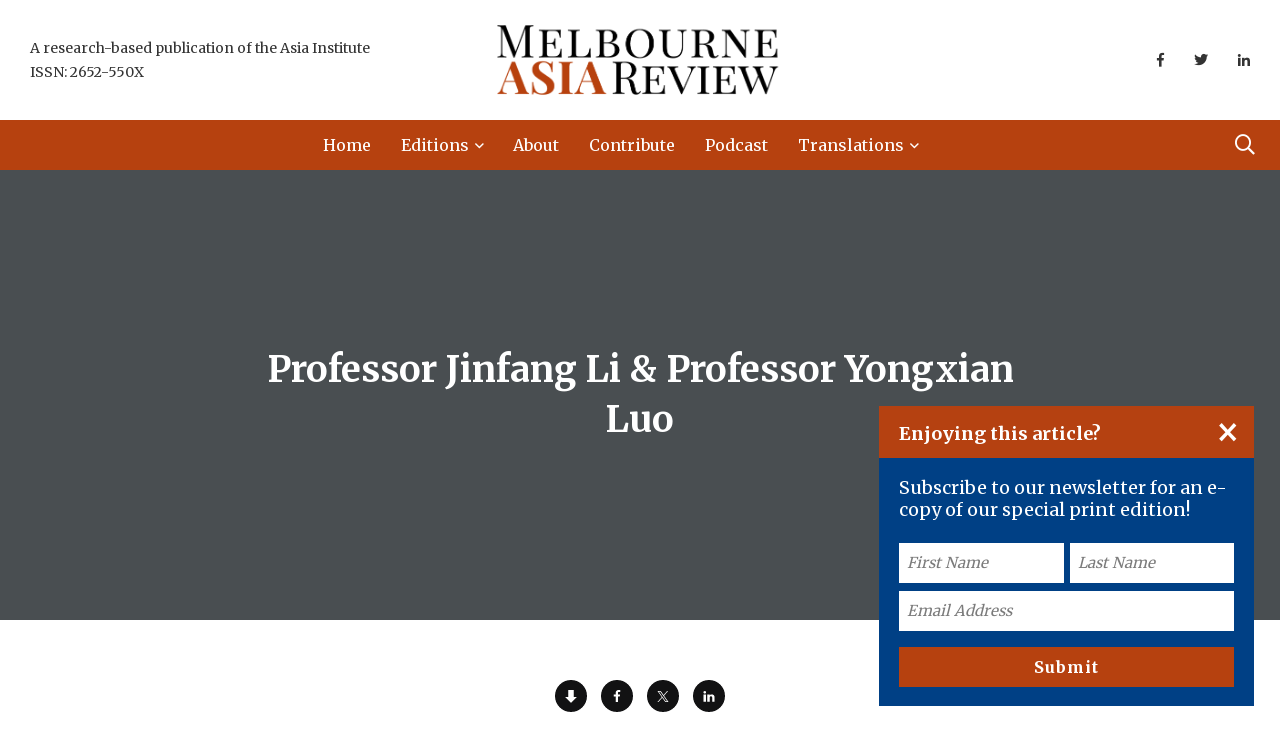

--- FILE ---
content_type: application/javascript; charset=UTF-8
request_url: https://melbourneasiareview.edu.au/wp-content/themes/papr-child/js/src/main.js?ver=6.8.3
body_size: -191
content:

window.onload = function(){

    if (!getCookie("modalCookie")){
        var modal = document.getElementById("myModal");
        modal.style.display = "block";
    }

    document.getElementById('modal-dialog__close').onclick = function(){
        var modal = document.getElementById("myModal");
        modal.style.display = "none";
        setCookie('modalCookie','isTrue', 1);
    }

    if (!getCookie("modalCookie")){
        var modal = document.getElementById("myModal");
        modal.style.display = "block";
    }

    // Set the Cookie
    function setCookie(cname, cvalue, exdays) {
        var d = new Date();
        d.setTime(d.getTime() + (exdays * 24 * 60 * 60 * 1000));
        var expires = "expires=" + d.toUTCString();
        document.cookie = cname + "=" + cvalue + "; " + expires;
    }

    // Get the Cookie
    function getCookie(cname) {
        var name = cname + "=";
        var ca   = document.cookie.split(';');
        for (var i = 0; i < ca.length; i++) {
            var  c = ca[i];
            while (c.charAt(0) == ' ') {
                c = c.substring(1);
            }
            if ( c.indexOf(name) == 0) {
                return c.substring(name.length, c.length);
            }
        }
        return "";
    }
}